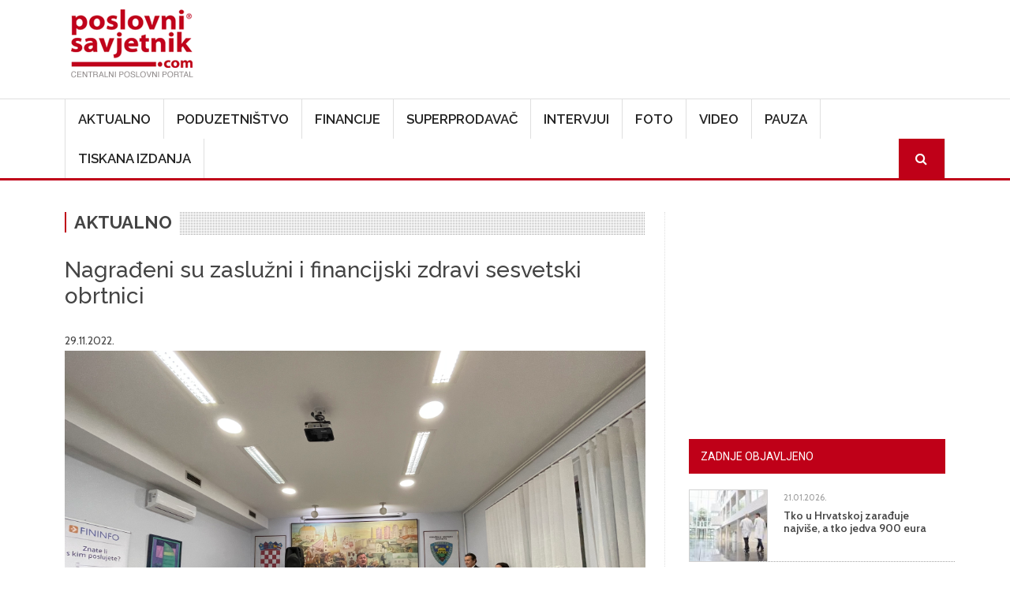

--- FILE ---
content_type: text/html; charset=UTF-8
request_url: https://www.poslovni-savjetnik.com/aktualno/nagradeni-su-zasluzni-i-financijski-zdravi-sesvetski-obrtnici
body_size: 69216
content:
<!DOCTYPE html>
<html  lang="hr" dir="ltr">
  <head>
    <meta charset="utf-8" />
<meta name="Generator" content="Drupal 10 (https://www.drupal.org)" />
<meta name="MobileOptimized" content="width" />
<meta name="HandheldFriendly" content="true" />
<meta name="viewport" content="width=device-width, initial-scale=1, shrink-to-fit=no" />
<meta http-equiv="x-ua-compatible" content="ie=edge" />
<link rel="icon" href="/themes/custom/symnews/favicon.ico" type="image/vnd.microsoft.icon" />
<link rel="canonical" href="https://www.poslovni-savjetnik.com/aktualno/nagradeni-su-zasluzni-i-financijski-zdravi-sesvetski-obrtnici" />
<link rel="shortlink" href="https://www.poslovni-savjetnik.com/node/48436" />
<script>window.a2a_config=window.a2a_config||{};a2a_config.callbacks=[];a2a_config.overlays=[];a2a_config.templates={};</script>

    <title>Nagrađeni su zaslužni i financijski zdravi sesvetski obrtnici | Poslovni savjetnik</title>
	
	<!-- Fontawesome -->
	<link href="https://maxcdn.bootstrapcdn.com/font-awesome/4.2.0/css/font-awesome.min.css" rel="stylesheet" type="text/css">
	
    <link rel="stylesheet" media="all" href="/sites/default/files/css/css_on0RURkMSjvQ61hvbozdB47abVXQNe_289XFx8A_Rbc.css?delta=0&amp;language=hr&amp;theme=symnews&amp;include=eJyNjl0OwjAMgy_UtUea0jZMFU0yJSmw2_OjIdB44SVyPluyoVYX4C3BLuJJhT1kETdXWOcMqk3SB5TKv_bSJUOfzLfeeAlFFFMRWoWR3eIxP02EPOYifRDbv3GCxgFv_qg4p6pjhR73N9hGjFc7DnljxfrFzJFSBsNwaU_3dSNJHR3veyRscg" />
<link rel="stylesheet" media="all" href="/sites/default/files/css/css_Phcr74HSzM9ZvcZOaPbvjgdozpHIF6uTfOdAOQa6RwA.css?delta=1&amp;language=hr&amp;theme=symnews&amp;include=eJyNjl0OwjAMgy_UtUea0jZMFU0yJSmw2_OjIdB44SVyPluyoVYX4C3BLuJJhT1kETdXWOcMqk3SB5TKv_bSJUOfzLfeeAlFFFMRWoWR3eIxP02EPOYifRDbv3GCxgFv_qg4p6pjhR73N9hGjFc7DnljxfrFzJFSBsNwaU_3dSNJHR3veyRscg" />
<link rel="stylesheet" media="all" href="//cdn.jsdelivr.net/npm/bootstrap@5.2.0/dist/css/bootstrap.min.css" />
<link rel="stylesheet" media="all" href="/sites/default/files/css/css_wavDYFePtpks5tZUT9-BUCPBhRJm_agVW_SUYOPtyAU.css?delta=3&amp;language=hr&amp;theme=symnews&amp;include=eJyNjl0OwjAMgy_UtUea0jZMFU0yJSmw2_OjIdB44SVyPluyoVYX4C3BLuJJhT1kETdXWOcMqk3SB5TKv_bSJUOfzLfeeAlFFFMRWoWR3eIxP02EPOYifRDbv3GCxgFv_qg4p6pjhR73N9hGjFc7DnljxfrFzJFSBsNwaU_3dSNJHR3veyRscg" />
<link rel="stylesheet" media="print" href="/sites/default/files/css/css_MA-sKkwD1kr1lGpNyQ8vtaECnJMVAQCCje5i3Dwt0yw.css?delta=4&amp;language=hr&amp;theme=symnews&amp;include=eJyNjl0OwjAMgy_UtUea0jZMFU0yJSmw2_OjIdB44SVyPluyoVYX4C3BLuJJhT1kETdXWOcMqk3SB5TKv_bSJUOfzLfeeAlFFFMRWoWR3eIxP02EPOYifRDbv3GCxgFv_qg4p6pjhR73N9hGjFc7DnljxfrFzJFSBsNwaU_3dSNJHR3veyRscg" />
<link rel="stylesheet" media="all" href="/sites/default/files/css/css_ijX2OXK07rivQ8lNoDelo1BndLCHfOs-_pWgaR5Ls38.css?delta=5&amp;language=hr&amp;theme=symnews&amp;include=eJyNjl0OwjAMgy_UtUea0jZMFU0yJSmw2_OjIdB44SVyPluyoVYX4C3BLuJJhT1kETdXWOcMqk3SB5TKv_bSJUOfzLfeeAlFFFMRWoWR3eIxP02EPOYifRDbv3GCxgFv_qg4p6pjhR73N9hGjFc7DnljxfrFzJFSBsNwaU_3dSNJHR3veyRscg" />

    

      
    <!-- Google Tag Manager -->
  <script>(function(w,d,s,l,i){w[l]=w[l]||[];w[l].push({'gtm.start':
  new Date().getTime(),event:'gtm.js'});var f=d.getElementsByTagName(s)[0],
  j=d.createElement(s),dl=l!='dataLayer'?'&l='+l:'';j.async=true;j.src=
  'https://www.googletagmanager.com/gtm.js?id='+i+dl;f.parentNode.insertBefore(j,f);
  })(window,document,'script','dataLayer','GTM-MZ3QH98W');</script>
  <!-- End Google Tag Manager -->
  </head>
  <body class="layout-one-sidebar layout-sidebar-second page-node-48436 path-not-frontpage path-node page-node-type-article">
  <!-- Google Tag Manager (noscript) -->
  <noscript><iframe src="https://www.googletagmanager.com/ns.html?id=GTM-MZ3QH98W"
  height="0" width="0" style="display:none;visibility:hidden"></iframe></noscript>
  <!-- End Google Tag Manager (noscript) -->
    <a href="#main-content" class="visually-hidden focusable skip-link">
      Skoči na glavni sadržaj
    </a>
    
      <div class="dialog-off-canvas-main-canvas" data-off-canvas-main-canvas>
    

<div id="navbar-wrapper" class="navbar-wrapper navbar-expand-xl flex-lg-column">
    <div id="branding-wrapper" class="branding-wrapper">
    <div class="container">
      <div class="row">
        <div class="navbar-header col-12 d-flex justify-content-between">
            <section class="region region-branding">
    <div class="site-branding">
      <a class="logo navbar-btn pull-left" href="/index.php/" title="Početna" rel="home">
      <img src="/themes/custom/symnews/logo.png" alt="Početna" />
    </a>
      </div>
<section id="block-customblockadvtop" class="block-adv-top d-none d-sm-block block-content-basic block block-block-content block-block-content1c3645c0-2df1-4797-965e-ae49e3ad4f61 clearfix">
<div class="block-inner">
  
    

      
            <div class="clearfix text-formatted field field--name-body field--type-text-with-summary field--label-hidden field__item"><!-- Revive Adserver iFrame Tag - Generated with Revive Adserver v5.5.2 --><p><iframe id="a07e7786" name="a07e7786" src="https://banneri.paf.host25.com/www/delivery/afr.php?zoneid=1&amp;cb=INSERT_RANDOM_NUMBER_HERE" frameborder="0" scrolling="no" width="728" height="90" allow="autoplay">&lt;a href='https://banneri.paf.host25.com/www/delivery/ck.php?n=ad281726&amp;amp;cb=INSERT_RANDOM_NUMBER_HERE' target='_blank'&gt;&lt;img src='https://banneri.paf.host25.com/www/delivery/avw.php?zoneid=1&amp;amp;cb=INSERT_RANDOM_NUMBER_HERE&amp;amp;n=ad281726' border='0' alt='' /&gt;&lt;/a&gt;</iframe></p></div>
      
  </div>
</section>


  </section>

                    <button class="navbar-toggler" type="button" data-bs-toggle="collapse" data-bs-target="#navbarSupportedContent" aria-controls="navbarSupportedContent" aria-expanded="false" aria-label="Toggle navigation">
            <span class="navbar-toggler-icon"><i class="fa fa-bars" aria-hidden="true"></i></span>
          </button>
        </div>      
      </div>
    </div>
  </div>
  
            <div id="navbar-collapse-wrapper" class="navbar-collapse-wrapper">
      <div class="container">            
        <div class="row">
          <nav class="navbar navbar-expand-lg">
            <div id="navbarSupportedContent" class="navbar-collapse collapse col-12">
                <section class="region region-navigation-collapsible">
    <nav role="navigation" aria-labelledby="block-symnews-main-menu-menu" id="block-symnews-main-menu" class="block block-menu navigation menu--main">
            
  <h2 class="visually-hidden" id="block-symnews-main-menu-menu">Main navigation</h2>
  

        
              <ul class="clearfix nav navbar-nav" data-component-id="bootstrap_barrio:menu_main">
                    <li class="nav-item">
                          <a href="/index.php/aktualno" class="nav-link nav-link--indexphp-aktualno" data-drupal-link-system-path="taxonomy/term/27">Aktualno</a>
              </li>
                <li class="nav-item">
                          <a href="/index.php/poduzetnistvo" class="nav-link nav-link--indexphp-poduzetnistvo" data-drupal-link-system-path="taxonomy/term/28">Poduzetništvo</a>
              </li>
                <li class="nav-item">
                          <a href="/index.php/financije" class="nav-link nav-link--indexphp-financije" data-drupal-link-system-path="taxonomy/term/81">Financije</a>
              </li>
                <li class="nav-item">
                          <a href="/index.php/superprodavac" class="nav-link nav-link--indexphp-superprodavac" data-drupal-link-system-path="taxonomy/term/82">Superprodavač</a>
              </li>
                <li class="nav-item">
                          <a href="/index.php/intervjui" class="nav-link nav-link--indexphp-intervjui" data-drupal-link-system-path="taxonomy/term/83">Intervjui</a>
              </li>
                <li class="nav-item">
                          <a href="/index.php/fotogalerija" class="nav-link nav-link--indexphp-fotogalerija" data-drupal-link-system-path="node/48781">Foto</a>
              </li>
                <li class="nav-item">
                          <a href="/index.php/video" class="nav-link nav-link--indexphp-video" data-drupal-link-system-path="taxonomy/term/256">Video</a>
              </li>
                <li class="nav-item">
                          <a href="/index.php/pauza" class="nav-link nav-link--indexphp-pauza" data-drupal-link-system-path="taxonomy/term/84">Pauza</a>
              </li>
                <li class="nav-item">
                          <a href="/index.php/tiskana-izdanja" class="nav-link nav-link--indexphp-tiskana-izdanja" data-drupal-link-system-path="node/44872">Tiskana izdanja</a>
              </li>
                <li class="nav-item">
                          <a href="/index.php/ps-pretraga" class="menu-path-search d-none d-sm-block nav-link menu-path-search d-none d-sm-block nav-link--indexphp-ps-pretraga" data-drupal-link-system-path="ps-pretraga">Search</a>
              </li>
        </ul>
  



  </nav>

  </section>

            </div>
          </nav>
        </div>
      </div>
    </div>
      </div>


  <div role="main" id="main-container" class="main-container container js-quickedit-main-content">
	
	<div class="row">
            
                  <section class="main-content col col-md-8" id="content" role="main">

                
                

		
                
                
                          <a id="main-content"></a>
            <section class="region region-content">
    <div data-drupal-messages-fallback class="hidden"></div><section id="block-symnews-content" class="block block-system block-system-main-block clearfix">
<div class="block-inner">
  
    

      <article class="node node--type-article article is-promoted full clearfix">

<div class="article-detail-category">
  
            <div class="field field--name-field-category field--type-entity-reference field--label-hidden field__item"><a href="/aktualno" hreflang="hr">Aktualno</a></div>
      
</div>
  
    <h1>
      <span class="field field--name-title field--type-string field--label-hidden">Nagrađeni su zaslužni i financijski zdravi sesvetski obrtnici</span>

    </h1>
  

  <span class="field field--name-created field--type-created field--label-hidden"><time datetime="2022-11-29T19:57:02+01:00" title="utorak, studenog 29, 2022 - 19:57" class="datetime">29.11.2022.</time>
</span>


    <div class="content">
          
            <div class="field field--name-field-image field--type-image field--label-hidden field--item">  <img loading="lazy" src="/sites/default/files/clanak-slike/neblokirani.jpg" width="4032" height="3024" />

</div>
      
        
            <div class="clearfix text-formatted field field--name-body field--type-text-with-summary field--label-hidden field__item"><div>
<p>Obrtnici, koji čine samu jezgru hrvatskog poduzetništva, često se susreću s marginaliziranjem i s nedovoljnim afirmiranjem svoga rada i uspjeha. Nailaze na probleme u svakodnevnom poslovanju i pristupu potrebnim im uslugama i servisima, u traženju uvjeta jednakih drugim gospodarskim sudionicima, jednakih prilika i u konačnici jednakih izgleda za uspjeh.</p>
<p>Danas je u Hrvatskoj aktivno više od 100.000 obrtnika koji čine zdravu osnovu hrvatskog gospodarstva. Veliki broj njih radi dugi niz godina, posluje uspješno, pouzdani su partneri i u svom se radu vode visokim standardima.</p>
<p>U javnom prostoru se puno priča o blokiranima i problematičnima, a dio ekonomije koji financira takve i druge neproduktivne dijelove gospodarstva, a financijski je zdrav, nepravedno je zapostavljen.</p>
<p>Zato je potrebno zdrave obrte istaknuti, nagraditi i snažno pozicionirati visoko iznad radara ostalih gospodarskih subjekata i šire javnosti što neupitno zaslužuju.</p>
<blockquote><p>Udruženje obrtnika Sesvete, u suradnji s Institutom za certificiranje (<a href="http://www.institutzacertificiranje.hr">www.institutzacertificiranje.hr</a>), 28.11.2022. godine u svojim prostorijama,&nbsp; Ninska 11C u Sesvetama, dodijelilo je priznanja, plakete i nagrade za dugogodišnji rad u obrtu te je uručilo jedinstveni certifikat NEblokirani (<a href="http://www.neblokirani.hr">www.neblokirani.hr</a>) financijski zdravim obrtima.</p>
</blockquote>
<p>Tako je dodijeljeno 29 priznanja za 25 godina, 10 plaketa za 30 godina te 3 nagrade za 40 i 45 godina poslovanja u obrtu. Certifikat NEblokirani je uručen 25 obrta sa područja Sesveta.</p>
<p>Nositelji certifikata NEblokirani (<a href="http://www.neblokirani.hr">www.neblokirani.hr</a>) imaju više od 99,5% vjerojatnosti da neće ući u značajne probleme u plaćanju svojih obveza u razdoblju od godinu dana.</p>
<p>Certifikat NEblokirani (<a href="http://www.neblokirani.hr">www.neblokirani.hr</a>) jedinstven je u Republici Hrvatskoj i regiji. Kreiran je specifično za obrte i obiteljska poljoprivredna gospodarstva te je utemeljen na jedinstvenom i stručnom bihevioralnom modelu koji su razvili stručnjaci Instituta za certificiranje (<a href="http://www.institutzacertificiranje.hr">www.institutzacertificiranje.hr</a>).</p>
<p>Model vrlo kvalitetno razgraničava obrte i Obiteljska poljoprivredna gospodarstva s aspekta rizika neplaćanja, tako da je rizik ulaska u značajnije probleme s plaćanjem (default) subjekata kojima se dodjeljuje certifikat manji od 0,5%, što potvrđuje njihovu sigurnost, financijsko zdravlje i pouzdanost kao poslovnih partnera.</p>
<p>Sesvetski obrti kojima je dodijeljen certifikat NEblokirani su:</p>
<ul>
<li>AUTO-ELEKTRO SERVIS "LACKOVIĆ", vl. ŽELJKO LACKOVIĆ</li>
<li>EP-EUROPLIN, obrt za popravak i usluge, vl. Filip Mikuš</li>
<li>ALLURE, obrt za usluge vl. Martina Čerkez</li>
<li>FRIZERSKI SALON "LJILJANKA", vl. MARIJA JURČEVIĆ</li>
<li>FRIZERSKI SALON "MRVICA", vl. MILICA OVČARIĆ</li>
<li>FRIZERSKI SALON NIKOLINA, obrt za usluge vl. Nikolina Kušić</li>
<li>Frizerski salon za muškarce GRGA, obrt za usluge, vl. Martina Mihaljević</li>
<li>FRIZERSKI STUDIO LOKON, obrt za usluge, vl. Ingrid Facković</li>
<li>GAVRO, obrt za usluge, vl. Jozo Gavran</li>
<li>GRAĐEVINSKO-STAKLARSKI OBRT "MANDURIĆ", vl. IVAN MANDURIĆ</li>
<li>KNJIGOVODSTVO "SUNCE-S" vl. SANJA CIKOVIĆ</li>
<li>KOŠNICA, obrt za proizvodnju, preradu, trgovinu i usluge, vl. Viktorija Dolenec</li>
<li>FRIZERSKI SALON MARINA, obrt za usluge, vl. Marina Šimić</li>
<li>MEGALOOK, salon za njegu lica i tijela, vl. Nadica Gomiunik</li>
<li>"MET - PLAST" IZRADA METALNE I PLASTIČNE GALANTERIJE, vl. RENATO TENŠEK</li>
<li>MRM, obrt za čišćenje, usluge i trgovinu, vl. Renata Milanović</li>
<li>PERFEKT frizerski salon, obrt za usluge, vl. Karolina Vučković Šalamun</li>
<li>PROIZVODNJA I PRODAJA SVIJEĆA "LAMPAŠ", vl. ŽELJKO GOSTREC</li>
<li>PROIZVODNO-USLUŽNI OBRT "DU PLAST", vl. NIKOLA POKRAJČIĆ</li>
<li>AZ AGENT, obrt za zastupanje u osiguranju, vl. Marijana Mrkonjić</li>
<li>D &amp; G - MOBILE, obrt za trgovinu i usluge, vl. Draško Đurđević</li>
<li>DaniFun Salon, obrt za usluge i trgovinu, vl. Danijela Fundak</li>
<li>KOREKTIVA, obrt za usluge, vl. Jasmina Hudić</li>
<li>ČAROBNE RUKE, obrt za krojačke i poslovne usluge, vl. Danijela Mihelja Trbuha</li>
<li>AZ AGENT, obrt za zastupanje u osiguranju, vl. Danijel Mrkonjić</li>
</ul>
<p>Izjave nekih nositelja certifikata, predsjednika Udruženja obrtnika Sesvete i direktora Instituta za certificiranje.</p>
<blockquote><p><em>Jako mi je drago da sam dobila certifikat. Mislim da je velika stvar nakon 30 godina rada dobiti certifikat koji ipak daje nekakvu važnost u ova teška vremena. Puno mi znači. Meni je iskreno drago da sam dobila certifikat NEblokirani. Izvjesit ću ga u svom salonu.“</em></p>
</blockquote>
<p><strong>Marina Šimić, FRIZERSKI SALON MARINA, obrt za usluge, vl. Marina Šimić</strong></p>
<p>&nbsp;</p>
<blockquote><p><em>Drago mi je da sam nositeljica certifikata NEblokirani. </em><em>Sam certifikat je jako dobra stvar za one koji žele provjeriti s kim će poslovati u nekom budućem razdoblju, znači kako bi na neki način izvršili analizu solventnosti budućeg klijenta i poslovnog partnera</em><em>.“</em></p>
<p>&nbsp;</p>
</blockquote>
<p><strong>Jasminka Hudić, KOREKTIVA, obrt za usluge, vl. Jasmina Hudić</strong></p>
<blockquote><p><em>Bavimo se šivanjem iz donesenog materijala, presvlačenje gumbića, individualni i grupni tečajevi, poduka, savjetovanje. Radili smo festival svjetlosti u Zagrebu. Jako sam zadovoljna s certifikatom NEblokirani. Mislim da mi on samo još više može pomoći u proširenju svog posla u većoj odgovornosti i da ću barem zadržati nivo na koji sam podigla svoj posao.“</em></p>
</blockquote>
<p><strong>Danijela Mihelja Trbuha, ČAROBNE RUKE, obrt za krojačke i poslovne usluge, vl. Danijela Mihelja Trbuha</strong></p>
<p>&nbsp;</p>
<blockquote><p><em>Certifikat NEblokirani mi znači puno da naši dobavljači i kupci imaju predodžbu o našem obrtu kako poslujemo iako nas poznaju jer radimo već 30 godina.“</em></p>
</blockquote>
<p><strong>Željko Gostrec, PROIZVODNJA I PRODAJA SVIJEĆA "LAMPAŠ", vl. ŽELJKO GOSTREC</strong></p>
<p>&nbsp;</p>
<blockquote><p><em>Svaka dobra preporuka, a pogotovo certifikat koji je izdan temeljem izračuna o dosadašnjem poslovanju i procjeni budućeg poslovanja je iznimno dobra za svakog novog suradnika svakog obrta. Certifikat NEblokirani dokazuje poslovnu odgovornost i izvrsnost. Udruženje obrta Sesvete je nagradilo 25 obrtnika koji su bili izvrsni.“</em></p>
</blockquote>
<p><strong>Darko Židak, predsjednik Udruženja obrtnika Sesvete</strong></p>
<p>&nbsp;</p>
<blockquote><p><em>Duboko smo uvjereni da bi jedan od važnijih ciljeva ekonomske politike trebao biti razvoj poduzetničkog mentaliteta i poticaj obrtnika i obiteljskih poljoprivrednih gospodarstava koji su istinski poduzetnici, iznimno bitni za razvoj i opstanak gospodarstva. Zbog toga smo u suradnji s Udruženjem obrtnika Sesvete nagradili i istaknuli&nbsp; vrhunske obrte.“</em></p>
</blockquote>
<p><strong>Goran Šimić, direktor Instituta za certificiranje d.o.o.</strong></p>
<p>&nbsp;</p>
<p>Udruženje obrtnika Sesvete dodijelilo je priznanja za Sesvetski obrtnici kojima su dodijeljena za neprekidan i uspješan rad u obrtništvu.</p>
<p>Veliku staklenu nagradu „Vrijedne ruke“ za 45 godina neprekidnog uspješnog poslovanja te očuvanja obiteljske tradicije Udruženje obrtnika Sesvete dodjeljuje:</p>
<ul>
<li>obrtu „Dumovec – plast“, vl. Davor Marković za 45 godina neprekidnog uspješnog poslovanja te očuvanja obiteljske tradicije</li>
<li>obrtu Transporti Kralj, vl. Ivan Kralj</li>
</ul>
<p>&nbsp;</p>
<p>Staklenu nagradu „Vrijedne ruke“ za 40 godina neprekidnog uspješnog poslovanja te očuvanja obiteljske tradicije Udruženje obrtnika Sesvete dodjeljuje:</p>
<ul>
<li>Stjepanu Godecu</li>
</ul>
<p>&nbsp;</p>
<p>Srebrnu plaketu za 30 godina neprekidnog i uspješnog rada u obrtništvu Udruženje obrtnika Sesvete dodjeljuje:</p>
</div>
<div>
<ul>
<li>Stjepanu Horvatu</li>
<li>Nediljku Macanu</li>
<li>Marini Šimić</li>
<li>Zdenkici Štabarković</li>
<li>Darku Bolčeviću</li>
<li>Zvonimiru Balenoviću</li>
<li>Đurđici Kožić</li>
<li>Goranu Bevandi</li>
<li>obrtu za prijevoz Kos, vl. Renata Farkaš</li>
<li>Jasenki Ivić</li>
</ul>
</div>
<p>&nbsp;</p>
<div>
<p>Priznanje za 25 godina neprekidnog i uspješnog rada u obrtništvu Udruženje obrtnika Sesvete dodjeljuje:</p>
</div>
<div>
<ul>
<li>Dubravku Brniću</li>
<li>Mariju Beku</li>
<li>Anti Miliću</li>
<li>Jasminki Slijepčević</li>
<li>Slavku Combaju</li>
<li>Tomislavu Hermeščecu</li>
<li>Martini Milić</li>
<li>Tomislavu Dremelu</li>
<li>Ivici Pezelju</li>
<li>Nikolini Kušić</li>
<li>Jozi Gavranu</li>
<li>Draženu Jurčeviću</li>
<li>Anti Ravliću</li>
<li>Tomislavu Krpiću</li>
<li>Milanu Mišuri</li>
<li>Vladi Črgaru</li>
<li>Boži Antiću</li>
<li>Krešimiru Kosu</li>
<li>Anti Žuljeviću</li>
<li>Robertu Podvezancu</li>
<li>Josi Nimcu</li>
<li>obrtu „Vulkanizer - Tomi“, vl. Tomislav Tomić</li>
<li>obrtu „Termo-Sem“, vl. Kristian Semenov</li>
<li>obrtu „Lovrić“, vl. Vilim Lovrić</li>
</ul>
</div>
<p>&nbsp;</p>
<p>Financijski zdrave i pouzdane obrtnike treba istaknuti i potaknuti u poslovnim aktivnostima.</p>
<p>Pozivamo sva udruženja obrtnika na području Republike Hrvatske da svoje članove nagrade i dodijele im certifikat NEblokirani. Institut za certificiranje uvijek vam stoji na raspolaganju te se možete obratiti putem e-mail adrese <a href="mailto:info@institutzacertificiranje.hr">info@institutzacertificiranje.hr</a>.</p>
<p>Obrtnicima i nositeljima certifikata želimo uspjeh u poslovanju!</p>
<p><strong><em>PS/SMM</em></strong></p>
<p>&nbsp;</p>
<p>&nbsp;</p>
<p>&nbsp;</p>
</div>
      <div class="field field--name-field-tags field--type-entity-reference field--label-inline clearfix">
      <h3 class="field__label inline">Oznake</h3>
    <ul class='links field__items'>
          <li><a href="/tagovi/fininfo-0" hreflang="hr">Fininfo</a></li>
          <li><a href="/tagovi/poslovni-savjentnik" hreflang="hr"> poslovni savjentnik</a></li>
          <li><a href="/tagovi/business-media-group" hreflang="hr"> business media group</a></li>
          <li><a href="/tagovi/certifikat-neblokirani" hreflang="hr"> certifikat neblokirani</a></li>
          <li><a href="/tagovi/neblokirani" hreflang="hr"> neblokirani</a></li>
          <li><a href="/tagovi/neblokirani-sesvete" hreflang="hr"> neblokirani sesvete</a></li>
          <li><a href="/tagovi/goran-simic" hreflang="hr"> Goran Šimić</a></li>
      </ul>
</div>


<span class="a2a_kit a2a_kit_size_22 addtoany_list" data-a2a-url="https://www.poslovni-savjetnik.com/aktualno/nagradeni-su-zasluzni-i-financijski-zdravi-sesvetski-obrtnici" data-a2a-title="Nagrađeni su zaslužni i financijski zdravi sesvetski obrtnici"><a class="a2a_dd addtoany_share" href="https://www.addtoany.com/share#url=https%3A%2F%2Fwww.poslovni-savjetnik.com%2Faktualno%2Fnagradeni-su-zasluzni-i-financijski-zdravi-sesvetski-obrtnici&amp;title=Nagra%C4%91eni%20su%20zaslu%C5%BEni%20i%20financijski%20zdravi%20sesvetski%20obrtnici"></a><a class="a2a_button_facebook"></a><a class="a2a_button_twitter"></a><a class="a2a_button_linkedin"></a><a class="a2a_button_email"></a></span>

  </div>

</article>

  </div>
</section>

<section class="views-element-container block block-views block-views-blocksimilar-news-block-1 clearfix" id="block-views-block-similar-news-block-1">
<div class="block-inner">
  
      <h2 class="block-title"><span>Povezano</span></h2>
    

      <div><div class="row view view-similar-news view-id-similar_news view-display-id-block_1 js-view-dom-id-924819809cb42b6429feeea2583910b41ada41dcfeeb99909247b42fcba730af">
  
    
      
      <div class="view-content row">
          <div class="col-md-4 col-sm-6 views-row">
    <div class="views-field views-field-field-image"><div class="field-content">  <a href="/index.php/aktualno/tko-u-hrvatskoj-zaraduje-najvise-tko-jedva-900-eura"><img loading="lazy" src="/sites/default/files/styles/clanak/public/clanak-slike/H-2397596-1245.jpg?itok=C-l4h5kO" width="550" height="420" alt="" class="image-style-clanak" />

</a>
</div></div><div class="views-field views-field-created"><span class="field-content"><time datetime="2026-01-21T14:49:01+01:00" class="datetime">21, sij, 2026</time>
</span></div><div class="views-field views-field-title"><span class="field-content"><a href="/index.php/aktualno/tko-u-hrvatskoj-zaraduje-najvise-tko-jedva-900-eura" hreflang="hr">Tko u Hrvatskoj zarađuje najviše, a tko jedva 900 eura</a></span></div>
  </div>
    <div class="col-md-4 col-sm-6 views-row">
    <div class="views-field views-field-field-image"><div class="field-content">  <a href="/index.php/aktualno/hrvatska-i-bosna-i-hercegovina-potpisale-memorandum-o-suradnji-u-podrucju-digitalne"><img loading="lazy" src="/sites/default/files/styles/clanak/public/clanak-slike/Potpisivanje%20Memoranduma%2021-01-2026%20%283%29%20%28002%29.JPG?itok=I-ZOiqW-" width="550" height="420" alt="" class="image-style-clanak" />

</a>
</div></div><div class="views-field views-field-created"><span class="field-content"><time datetime="2026-01-21T13:05:12+01:00" class="datetime">21, sij, 2026</time>
</span></div><div class="views-field views-field-title"><span class="field-content"><a href="/index.php/aktualno/hrvatska-i-bosna-i-hercegovina-potpisale-memorandum-o-suradnji-u-podrucju-digitalne" hreflang="hr">Hrvatska i Bosna i Hercegovina potpisale Memorandum o suradnji u području digitalne transformacije</a></span></div>
  </div>
    <div class="col-md-4 col-sm-6 views-row">
    <div class="views-field views-field-field-image"><div class="field-content">  <a href="/index.php/aktualno/dr-sc-ana-marija-boljanovic-imenovana-ravnateljicom-hrvatskog-zavoda-za-norme"><img loading="lazy" src="/sites/default/files/styles/clanak/public/clanak-slike/AMB_photo.jpeg?itok=nks0kjRh" width="550" height="420" alt="" class="image-style-clanak" />

</a>
</div></div><div class="views-field views-field-created"><span class="field-content"><time datetime="2026-01-21T10:35:21+01:00" class="datetime">21, sij, 2026</time>
</span></div><div class="views-field views-field-title"><span class="field-content"><a href="/index.php/aktualno/dr-sc-ana-marija-boljanovic-imenovana-ravnateljicom-hrvatskog-zavoda-za-norme" hreflang="hr">Dr. sc. Ana Marija Boljanović imenovana ravnateljicom Hrvatskog zavoda za norme</a></span></div>
  </div>

    </div>
  
          </div>
</div>

  </div>
</section>

<section id="block-symnews-bmg" class="block-content-basic block block-block-content block-block-content6d3618c3-b453-4e8c-8e4f-f520600b2226 clearfix">
<div class="block-inner">
  
    

      
            <div class="clearfix text-formatted field field--name-body field--type-text-with-summary field--label-hidden field__item"><img data-entity-uuid="7c46ae2e-98aa-4560-a9d0-1d1d89dbb583" data-entity-type="file" src="/sites/default/files/inline-images/BMG---v2.jpg" width="969" height="1346" loading="lazy"></div>
      
  </div>
</section>


  </section>

              </section>

                              <aside id="sidebar-second" class="col-md-4" role="complementary">
              <section class="region region-sidebar-second">
    <section id="block-adblocksquaresidebarad" class="block-content-basic block block-block-content block-block-content88e9bd4c-1f79-4be0-9e08-bf67f2866d93 clearfix">
<div class="block-inner">
  
    

      
            <div class="clearfix text-formatted field field--name-body field--type-text-with-summary field--label-hidden field__item"><!-- Revive Adserver iFrame Tag - Generated with Revive Adserver v5.5.2 --><p class="text-align-center"><iframe id="a5ff9cfd" name="a5ff9cfd" src="https://banneri.paf.host25.com/www/delivery/afr.php?zoneid=2&amp;cb=INSERT_RANDOM_NUMBER_HERE" frameborder="0" scrolling="no" width="300" height="250" allow="autoplay">&lt;a href='https://banneri.paf.host25.com/www/delivery/ck.php?n=afba7254&amp;amp;cb=INSERT_RANDOM_NUMBER_HERE' target='_blank'&gt;&lt;img src='https://banneri.paf.host25.com/www/delivery/avw.php?zoneid=2&amp;amp;cb=INSERT_RANDOM_NUMBER_HERE&amp;amp;n=afba7254' border='0' alt='' /&gt;&lt;/a&gt;</iframe></p></div>
      
  </div>
</section>

<section class="views-element-container block block-views block-views-blockblock-article-popular-right-block-1 clearfix" id="block-symnews-views-block-block-article-popular-right-block-1">
<div class="block-inner">
  
      <h2 class="block-title"><span>Zadnje objavljeno</span></h2>
    

      <div><div class="block-article-popular-right view view-block-article-popular-right view-id-block_article_popular_right view-display-id-block_1 js-view-dom-id-ac451abe532fa2612381b9e97df7b40c476a4f09a8ea9dcab0527ddbe5a3c548">
  
    
      
      <div class="view-content row">
          <div class="views-row">
    <div class="views-field views-field-field-image"><div class="field-content">  <a href="/aktualno/tko-u-hrvatskoj-zaraduje-najvise-tko-jedva-900-eura"><img loading="lazy" src="/sites/default/files/styles/home_featured_thumb/public/clanak-slike/H-2397596-1245.jpg?itok=uci4-WG1" width="120" height="110" alt="" class="image-style-home-featured-thumb" />

</a>
</div></div><div class="views-field views-field-created"><span class="field-content"><time datetime="2026-01-21T14:49:01+01:00" class="datetime">21.01.2026.</time>
</span></div><div class="views-field views-field-title"><span class="field-content"><a href="/aktualno/tko-u-hrvatskoj-zaraduje-najvise-tko-jedva-900-eura" hreflang="hr">Tko u Hrvatskoj zarađuje najviše, a tko jedva 900 eura</a></span></div>
  </div>
    <div class="views-row">
    <div class="views-field views-field-field-image"><div class="field-content">  <a href="/financije/rezultati-poslovanja-poduzetnika-sa-sjedistem-u-velikoj-gorici-u-2024-godini"><img loading="lazy" src="/sites/default/files/styles/home_featured_thumb/public/clanak-slike/images_5.png?itok=UfCC4qkt" width="120" height="110" alt="" class="image-style-home-featured-thumb" />

</a>
</div></div><div class="views-field views-field-created"><span class="field-content"><time datetime="2026-01-21T13:29:33+01:00" class="datetime">21.01.2026.</time>
</span></div><div class="views-field views-field-title"><span class="field-content"><a href="/financije/rezultati-poslovanja-poduzetnika-sa-sjedistem-u-velikoj-gorici-u-2024-godini" hreflang="hr">Rezultati poslovanja poduzetnika sa sjedištem u Velikoj Gorici u 2024. godini</a></span></div>
  </div>
    <div class="views-row">
    <div class="views-field views-field-field-image"><div class="field-content">  <a href="/aktualno/hrvatska-i-bosna-i-hercegovina-potpisale-memorandum-o-suradnji-u-podrucju-digitalne"><img loading="lazy" src="/sites/default/files/styles/home_featured_thumb/public/clanak-slike/Potpisivanje%20Memoranduma%2021-01-2026%20%283%29%20%28002%29.JPG?itok=mq37sxuy" width="120" height="110" alt="" class="image-style-home-featured-thumb" />

</a>
</div></div><div class="views-field views-field-created"><span class="field-content"><time datetime="2026-01-21T13:05:12+01:00" class="datetime">21.01.2026.</time>
</span></div><div class="views-field views-field-title"><span class="field-content"><a href="/aktualno/hrvatska-i-bosna-i-hercegovina-potpisale-memorandum-o-suradnji-u-podrucju-digitalne" hreflang="hr">Hrvatska i Bosna i Hercegovina potpisale Memorandum o suradnji u području digitalne transformacije</a></span></div>
  </div>
    <div class="views-row">
    <div class="views-field views-field-field-image"><div class="field-content">  <a href="/intervjui/ivica-zanetti-problemi-u-provedbi-fiskalizacije-20-ugrozavaju-poslovanje-obrtnika"><img loading="lazy" src="/sites/default/files/styles/home_featured_thumb/public/clanak-slike/Ivica-Zanetti1-860x573.jpg?itok=UYfXtQcC" width="120" height="110" alt="" class="image-style-home-featured-thumb" />

</a>
</div></div><div class="views-field views-field-created"><span class="field-content"><time datetime="2026-01-21T10:44:46+01:00" class="datetime">21.01.2026.</time>
</span></div><div class="views-field views-field-title"><span class="field-content"><a href="/intervjui/ivica-zanetti-problemi-u-provedbi-fiskalizacije-20-ugrozavaju-poslovanje-obrtnika" hreflang="hr">Ivica Zanetti: Problemi u provedbi Fiskalizacije 2.0 ugrožavaju poslovanje obrtnika</a></span></div>
  </div>
    <div class="views-row">
    <div class="views-field views-field-field-image"><div class="field-content">  <a href="/aktualno/dr-sc-ana-marija-boljanovic-imenovana-ravnateljicom-hrvatskog-zavoda-za-norme"><img loading="lazy" src="/sites/default/files/styles/home_featured_thumb/public/clanak-slike/AMB_photo.jpeg?itok=UTXByx7p" width="120" height="110" alt="" class="image-style-home-featured-thumb" />

</a>
</div></div><div class="views-field views-field-created"><span class="field-content"><time datetime="2026-01-21T10:35:21+01:00" class="datetime">21.01.2026.</time>
</span></div><div class="views-field views-field-title"><span class="field-content"><a href="/aktualno/dr-sc-ana-marija-boljanovic-imenovana-ravnateljicom-hrvatskog-zavoda-za-norme" hreflang="hr">Dr. sc. Ana Marija Boljanović imenovana ravnateljicom Hrvatskog zavoda za norme</a></span></div>
  </div>

    </div>
  
          </div>
</div>

  </div>
</section>

<section class="views-element-container block block-views block-views-blocktiskano-sidebar-block-1 clearfix" id="block-symnews-views-block-tiskano-sidebar-block-1">
<div class="block-inner">
  
      <h2 class="block-title"><span>Računovodstvo i porezi u praksi</span></h2>
    

      <div><div class="view view-tiskano-sidebar view-id-tiskano_sidebar view-display-id-block_1 js-view-dom-id-f5ebc2b336db4d433b3c337d8e3feba596d5f32b21b228c3edd4934dd77aa95b">
  
    
      
      <div class="view-content row">
          <div class="views-row">
    <div class="views-field views-field-field-image"><div class="field-content">  <a href="/tiskano-izdanje/novi-broj-racunovodstvo-i-porezi-u-praksi-sijecanj-2026"><img loading="lazy" src="/sites/default/files/styles/tisak/public/tiskana-izadanja/Naslovnica%2001%202026.jpg?itok=vE1kMAZ8" width="450" height="625" alt="" class="image-style-tisak" />

</a>
</div></div><div class="views-field views-field-title"><h4 class="field-content"><a href="/tiskano-izdanje/novi-broj-racunovodstvo-i-porezi-u-praksi-sijecanj-2026" hreflang="hr">Novi broj Računovodstvo i porezi u praksi siječanj 2026.!</a></h4></div><div class="views-field views-field-field-narudzbenica"><div class="field-content"><a href="https://www.racunovodstvo-porezi.hr/pretplata-na-casopis-racunovodstvo-i-porezi-u-praksi">Narudžbenica</a></div></div>
  </div>

    </div>
  
          </div>
</div>

  </div>
</section>

<section class="views-element-container block block-views block-views-blocktiskano-sidebar-block-2 clearfix" id="block-symnews-views-block-tiskano-sidebar-block-2">
<div class="block-inner">
  
      <h2 class="block-title"><span>Udruga.hr</span></h2>
    

      <div><div class="view view-tiskano-sidebar view-id-tiskano_sidebar view-display-id-block_2 js-view-dom-id-6db3bc680e23b47e7c32ba6aa1954666b9f6c90261b128f2e1f259729b80fc06">
  
    
      
      <div class="view-content row">
          <div class="views-row">
    <div class="views-field views-field-field-image"><div class="field-content">  <a href="/tiskano-izdanje/novo-izdanje-casopisa-udrugahr-za-sijecanj-2026"><img loading="lazy" src="/sites/default/files/styles/tisak/public/tiskana-izadanja/naslovnica%20Udruga%20_97_600x800.jpg?itok=C3noQMas" width="450" height="625" alt="" class="image-style-tisak" />

</a>
</div></div><div class="views-field views-field-title"><h4 class="field-content"><a href="/tiskano-izdanje/novo-izdanje-casopisa-udrugahr-za-sijecanj-2026" hreflang="hr">Novo izdanje časopisa Udruga.hr za siječanj 2026.</a></h4></div><div class="views-field views-field-field-narudzbenica"><div class="field-content"><a href="https://udruga.hr/pretplata-na-casopis-udruga-hr/">Narudžbenica</a></div></div>
  </div>

    </div>
  
          </div>
</div>

  </div>
</section>

<section id="block-symnews-newsletter" class="block-content-basic block block-block-content block-block-contentad973082-fa43-4be6-bb2d-643b6525d24e clearfix">
<div class="block-inner">
  
      <h2 class="block-title"><span>Newsletter</span></h2>
    

      
            <div class="clearfix text-formatted field field--name-body field--type-text-with-summary field--label-hidden field__item"><p><iframe style="display:block;margin-left:auto;margin-right:auto;max-width:100%;" width="540" height="525" src="https://00be9a80.sibforms.com/serve/[base64]" frameborder="0" scrolling="auto" allowfullscreen></iframe></p></div>
      
  </div>
</section>

<section id="block-symnews-mydataknox" class="block-content-basic block block-block-content block-block-content53b97e57-066c-4d6d-ba84-60b3796706ba clearfix">
<div class="block-inner">
  
    

      
            <div class="clearfix text-formatted field field--name-body field--type-text-with-summary field--label-hidden field__item"><p><strong>Hosted by Mydataknox</strong><br><a href="https://mydataknox.hr/"><strong><img src="/sites/default/files/inline-images/mydataknox-100x160px.jpg" data-entity-uuid="7697c2a4-85a7-445d-8152-0600f298ecae" data-entity-type="file" width="100" height="160" loading="lazy"></strong></a></p></div>
      
  </div>
</section>


  </section>

          </aside>
                  </div>
  </div>

<div id="postscript-wrapper" class="postscript-wrapper">
  <div class="container">
    <div class="row">
	        	  <div class="col-sm-4">
	      <section class="region region-postscript-first">
    <section class="views-element-container block block-views block-views-blockblock-article-popular-footer-block-2 clearfix" id="block-views-block-block-article-popular-footer-block-2">
<div class="block-inner">
  
      <h2 class="block-title"><span>Aktualno</span></h2>
    

      <div><div class="block-article-popular-footer view view-block-article-popular-footer view-id-block_article_popular_footer view-display-id-block_2 js-view-dom-id-a6f51bcf578c8d8ccd663ff5e1951f4c899980c92350250fc1c9f8f6aee64e54">
  
    
      
      <div class="view-content row">
          <div class="views-row">
    <div class="views-field views-field-field-image"><div class="field-content">  <a href="/aktualno/tko-u-hrvatskoj-zaraduje-najvise-tko-jedva-900-eura"><img loading="lazy" src="/sites/default/files/styles/img_square_1col/public/clanak-slike/H-2397596-1245.jpg?itok=tvMJO5rE" width="100" height="100" alt="" class="image-style-img-square-1col" />

</a>
</div></div><div class="views-field views-field-created"><span class="field-content"><time datetime="2026-01-21T14:49:01+01:00" class="datetime">21.01.2026.</time>
</span></div><div class="views-field views-field-title"><span class="field-content"><a href="/aktualno/tko-u-hrvatskoj-zaraduje-najvise-tko-jedva-900-eura" hreflang="hr">Tko u Hrvatskoj zarađuje najviše, a tko jedva 900 eura</a></span></div>
  </div>
    <div class="views-row">
    <div class="views-field views-field-field-image"><div class="field-content">  <a href="/aktualno/hrvatska-i-bosna-i-hercegovina-potpisale-memorandum-o-suradnji-u-podrucju-digitalne"><img loading="lazy" src="/sites/default/files/styles/img_square_1col/public/clanak-slike/Potpisivanje%20Memoranduma%2021-01-2026%20%283%29%20%28002%29.JPG?itok=m76y0kc3" width="100" height="100" alt="" class="image-style-img-square-1col" />

</a>
</div></div><div class="views-field views-field-created"><span class="field-content"><time datetime="2026-01-21T13:05:12+01:00" class="datetime">21.01.2026.</time>
</span></div><div class="views-field views-field-title"><span class="field-content"><a href="/aktualno/hrvatska-i-bosna-i-hercegovina-potpisale-memorandum-o-suradnji-u-podrucju-digitalne" hreflang="hr">Hrvatska i Bosna i Hercegovina potpisale Memorandum o suradnji u području digitalne transformacije</a></span></div>
  </div>
    <div class="views-row">
    <div class="views-field views-field-field-image"><div class="field-content">  <a href="/aktualno/dr-sc-ana-marija-boljanovic-imenovana-ravnateljicom-hrvatskog-zavoda-za-norme"><img loading="lazy" src="/sites/default/files/styles/img_square_1col/public/clanak-slike/AMB_photo.jpeg?itok=7w5JPA1z" width="100" height="100" alt="" class="image-style-img-square-1col" />

</a>
</div></div><div class="views-field views-field-created"><span class="field-content"><time datetime="2026-01-21T10:35:21+01:00" class="datetime">21.01.2026.</time>
</span></div><div class="views-field views-field-title"><span class="field-content"><a href="/aktualno/dr-sc-ana-marija-boljanovic-imenovana-ravnateljicom-hrvatskog-zavoda-za-norme" hreflang="hr">Dr. sc. Ana Marija Boljanović imenovana ravnateljicom Hrvatskog zavoda za norme</a></span></div>
  </div>
    <div class="views-row">
    <div class="views-field views-field-field-image"><div class="field-content">  <a href="/aktualno/orqa-i-barzan-holdings-potpisali-sporazum-o-suradnji-za-lokaliziranu-proizvodnju-dronova-u"><img loading="lazy" src="/sites/default/files/styles/img_square_1col/public/clanak-slike/orqa_barzanholdings_mou.jpg?itok=piXwh7_d" width="100" height="100" alt="" class="image-style-img-square-1col" />

</a>
</div></div><div class="views-field views-field-created"><span class="field-content"><time datetime="2026-01-20T13:40:47+01:00" class="datetime">20.01.2026.</time>
</span></div><div class="views-field views-field-title"><span class="field-content"><a href="/aktualno/orqa-i-barzan-holdings-potpisali-sporazum-o-suradnji-za-lokaliziranu-proizvodnju-dronova-u" hreflang="hr">Orqa i Barzan Holdings potpisali Sporazum o suradnji za lokaliziranu proizvodnju dronova u Kataru</a></span></div>
  </div>

    </div>
  
          </div>
</div>

  </div>
</section>


  </section>

	  </div>
	        	  
	        	  <div class="col-sm-4">
	      <section class="region region-postscript-second">
    <section class="views-element-container block block-views block-views-blockblock-article-popular-footer-block-3 clearfix" id="block-symnews-views-block-block-article-popular-footer-block-3">
<div class="block-inner">
  
      <h2 class="block-title"><span>Poduzetništvo</span></h2>
    

      <div><div class="block-article-popular-footer view view-block-article-popular-footer view-id-block_article_popular_footer view-display-id-block_3 js-view-dom-id-65c015e0d88e1682eddc091eb9fe05b63d7c703aae4d1b61381e82c582b0692a">
  
    
      
      <div class="view-content row">
          <div class="views-row">
    <div class="views-field views-field-field-image"><div class="field-content">  <a href="/poduzetnistvo/graia-i-atos-sklopili-stratesko-partnerstvo-za-razvoj-empaticnih-ai-rjesenja-u"><img loading="lazy" src="/sites/default/files/styles/img_square_1col/public/clanak-slike/Uprava%20GRAIE.jpg?itok=JBDNTeX8" width="100" height="100" alt="" class="image-style-img-square-1col" />

</a>
</div></div><div class="views-field views-field-created"><span class="field-content"><time datetime="2026-01-20T11:53:45+01:00" class="datetime">20.01.2026.</time>
</span></div><div class="views-field views-field-title"><span class="field-content"><a href="/poduzetnistvo/graia-i-atos-sklopili-stratesko-partnerstvo-za-razvoj-empaticnih-ai-rjesenja-u" hreflang="hr">GRAIA i Atos sklopili strateško partnerstvo za razvoj empatičnih AI rješenja u velikim organizacijama</a></span></div>
  </div>
    <div class="views-row">
    <div class="views-field views-field-field-image"><div class="field-content">  <a href="/poduzetnistvo/mol-je-potpisao-sporazum-o-glavnim-odredbama-za-stjecanje-vecinskog-vlasnistva-nad"><img loading="lazy" src="/sites/default/files/styles/img_square_1col/public/clanak-slike/handshake-3100563_1280.jpg?itok=6yQnMzsy" width="100" height="100" alt="" class="image-style-img-square-1col" />

</a>
</div></div><div class="views-field views-field-created"><span class="field-content"><time datetime="2026-01-20T09:36:00+01:00" class="datetime">20.01.2026.</time>
</span></div><div class="views-field views-field-title"><span class="field-content"><a href="/poduzetnistvo/mol-je-potpisao-sporazum-o-glavnim-odredbama-za-stjecanje-vecinskog-vlasnistva-nad" hreflang="hr">MOL je potpisao Sporazum o glavnim odredbama za stjecanje većinskog vlasništva nad srpskim NIS-om</a></span></div>
  </div>
    <div class="views-row">
    <div class="views-field views-field-field-image"><div class="field-content">  <a href="/poduzetnistvo/najveci-sajam-obrtnickih-i-strukovnih-zanimanja-u-regiji-do-sada-je-posjetilo-vise-od"><img loading="lazy" src="/sites/default/files/styles/img_square_1col/public/clanak-slike/DSC_0017%20%28002%29.JPG?itok=Izj6OMVe" width="100" height="100" alt="" class="image-style-img-square-1col" />

</a>
</div></div><div class="views-field views-field-created"><span class="field-content"><time datetime="2026-01-19T16:00:53+01:00" class="datetime">19.01.2026.</time>
</span></div><div class="views-field views-field-title"><span class="field-content"><a href="/poduzetnistvo/najveci-sajam-obrtnickih-i-strukovnih-zanimanja-u-regiji-do-sada-je-posjetilo-vise-od" hreflang="hr">Najveći sajam obrtničkih i strukovnih zanimanja u regiji do sada je posjetilo više od 35 000 djece </a></span></div>
  </div>
    <div class="views-row">
    <div class="views-field views-field-field-image"><div class="field-content">  <a href="/poduzetnistvo/otvaranjem-ureda-u-osijeku-infomare-najavljuje-ambiciju-za-daljnji-rast-poslovanja"><img loading="lazy" src="/sites/default/files/styles/img_square_1col/public/clanak-slike/OSijek_c.jpg?itok=AcHsM8RW" width="100" height="100" alt="" class="image-style-img-square-1col" />

</a>
</div></div><div class="views-field views-field-created"><span class="field-content"><time datetime="2026-01-19T12:14:56+01:00" class="datetime">19.01.2026.</time>
</span></div><div class="views-field views-field-title"><span class="field-content"><a href="/poduzetnistvo/otvaranjem-ureda-u-osijeku-infomare-najavljuje-ambiciju-za-daljnji-rast-poslovanja" hreflang="hr">Otvaranjem ureda u Osijeku, Infomare najavljuje ambiciju za daljnji rast poslovanja</a></span></div>
  </div>

    </div>
  
          </div>
</div>

  </div>
</section>


  </section>

	  </div>
	        	  
	        	  <div class="col-sm-4">
	      <section class="region region-postscript-third">
    <section class="views-element-container block block-views block-views-blockblock-article-popular-footer-block-4 clearfix" id="block-symnews-views-block-block-article-popular-footer-block-4">
<div class="block-inner">
  
      <h2 class="block-title"><span>Financije</span></h2>
    

      <div><div class="block-article-popular-footer view view-block-article-popular-footer view-id-block_article_popular_footer view-display-id-block_4 js-view-dom-id-8e93be916c4294020fedc2af1a71564fddb7ef9cd153c7968c849b71050ea721">
  
    
      
      <div class="view-content row">
          <div class="views-row">
    <div class="views-field views-field-field-image"><div class="field-content">  <a href="/financije/rezultati-poslovanja-poduzetnika-sa-sjedistem-u-velikoj-gorici-u-2024-godini"><img loading="lazy" src="/sites/default/files/styles/img_square_1col/public/clanak-slike/images_5.png?itok=imqgWxqT" width="100" height="100" alt="" class="image-style-img-square-1col" />

</a>
</div></div><div class="views-field views-field-created"><span class="field-content"><time datetime="2026-01-21T13:29:33+01:00" class="datetime">21.01.2026.</time>
</span></div><div class="views-field views-field-title"><span class="field-content"><a href="/financije/rezultati-poslovanja-poduzetnika-sa-sjedistem-u-velikoj-gorici-u-2024-godini" hreflang="hr">Rezultati poslovanja poduzetnika sa sjedištem u Velikoj Gorici u 2024. godini</a></span></div>
  </div>
    <div class="views-row">
    <div class="views-field views-field-field-image"><div class="field-content">  <a href="/financije/united-group-bv-uspjesno-dovrsila-refinanciranje-obveznica-u-iznosu-od-15-milijardi-eura"><img loading="lazy" src="/sites/default/files/styles/img_square_1col/public/clanak-slike/UG%20refinanciranje.jpg?itok=_LeSQGnu" width="100" height="100" alt="" class="image-style-img-square-1col" />

</a>
</div></div><div class="views-field views-field-created"><span class="field-content"><time datetime="2026-01-20T11:29:54+01:00" class="datetime">20.01.2026.</time>
</span></div><div class="views-field views-field-title"><span class="field-content"><a href="/financije/united-group-bv-uspjesno-dovrsila-refinanciranje-obveznica-u-iznosu-od-15-milijardi-eura" hreflang="hr">United Group B.V. uspješno dovršila refinanciranje obveznica u iznosu od 1,5 milijardi eura, uz produljenje dospijeća i smanjenje troška duga</a></span></div>
  </div>
    <div class="views-row">
    <div class="views-field views-field-field-image"><div class="field-content">  <a href="/financije/financijska-imovina-hrvatskih-kucanstava-narasla-na-118-milijarda-eura-financijska"><img loading="lazy" src="/sites/default/files/styles/img_square_1col/public/clanak-slike/24480725073_fc429e229b_h.jpg?itok=A_M4dbDr" width="100" height="100" alt="" class="image-style-img-square-1col" />

</a>
</div></div><div class="views-field views-field-created"><span class="field-content"><time datetime="2026-01-20T08:54:33+01:00" class="datetime">20.01.2026.</time>
</span></div><div class="views-field views-field-title"><span class="field-content"><a href="/financije/financijska-imovina-hrvatskih-kucanstava-narasla-na-118-milijarda-eura-financijska" hreflang="hr">Financijska imovina hrvatskih kućanstava narasla na 118 milijarda eura, a financijska imovina nefinancijskih poduzeća dosegnula je 148 milijarda eura</a></span></div>
  </div>
    <div class="views-row">
    <div class="views-field views-field-field-image"><div class="field-content">  <a href="/financije/vujcicev-izbor-sokirao-europske-diplomate-je-ludilo"><img loading="lazy" src="/sites/default/files/styles/img_square_1col/public/clanak-slike/2667846.jpeg?itok=4fTW9QB5" width="100" height="100" alt="" class="image-style-img-square-1col" />

</a>
</div></div><div class="views-field views-field-created"><span class="field-content"><time datetime="2026-01-20T08:18:27+01:00" class="datetime">20.01.2026.</time>
</span></div><div class="views-field views-field-title"><span class="field-content"><a href="/financije/vujcicev-izbor-sokirao-europske-diplomate-je-ludilo" hreflang="hr">Vujčićev izbor šokirao europske diplomate: To je ludilo!</a></span></div>
  </div>

    </div>
  
          </div>
</div>

  </div>
</section>


  </section>

	  </div>
	        	</div>
  </div>
</div>

<div id="postscript-wrapper" class="postscript-wrapper">
  <div class="container">
    <div class="row">
              <div class="col-sm-4">
        <section class="row region region-postscript-first-f">
    <section class="views-element-container block block-views block-views-blockblock-article-popular-footer-block-1 clearfix" id="block-symnews-views-block-block-article-popular-footer-block-1">
<div class="block-inner">
  
      <h2 class="block-title"><span>Superprodavač</span></h2>
    

      <div><div class="block-article-popular-footer view view-block-article-popular-footer view-id-block_article_popular_footer view-display-id-block_1 js-view-dom-id-c30e78f2db3eb204237dda51c56152655944e16a612b355f41ec444995c6bca5">
  
    
      
      <div class="view-content row">
          <div class="views-row">
    <div class="views-field views-field-field-image"><div class="field-content">  <a href="/superprodavac/izmedu-videa-umjetne-inteligencije-i-autenticnosti"><img loading="lazy" src="/sites/default/files/styles/img_square_1col/public/clanak-slike/532719.jpg?itok=dU89pJsO" width="100" height="100" alt="" class="image-style-img-square-1col" />

</a>
</div></div><div class="views-field views-field-created"><span class="field-content"><time datetime="2025-12-29T12:44:33+01:00" class="datetime">29.12.2025.</time>
</span></div><div class="views-field views-field-title"><span class="field-content"><a href="/superprodavac/izmedu-videa-umjetne-inteligencije-i-autenticnosti" hreflang="hr">Između videa, umjetne inteligencije i autentičnosti</a></span></div>
  </div>
    <div class="views-row">
    <div class="views-field views-field-field-image"><div class="field-content">  <a href="/superprodavac/blagdanski-budzeti-pod-kontrolom-za-poklone-trosimo-isto-kao-i-lani"><img loading="lazy" src="/sites/default/files/styles/img_square_1col/public/clanak-slike/Blagdanska_ko%C5%A1arica_2025_12_148_Anketa_Priop%C4%87enje.jpg?itok=Cch21qXj" width="100" height="100" alt="" class="image-style-img-square-1col" />

</a>
</div></div><div class="views-field views-field-created"><span class="field-content"><time datetime="2025-12-19T13:50:43+01:00" class="datetime">19.12.2025.</time>
</span></div><div class="views-field views-field-title"><span class="field-content"><a href="/superprodavac/blagdanski-budzeti-pod-kontrolom-za-poklone-trosimo-isto-kao-i-lani" hreflang="hr">Blagdanski budžeti pod kontrolom: Za poklone trošimo isto kao i lani</a></span></div>
  </div>
    <div class="views-row">
    <div class="views-field views-field-field-image"><div class="field-content">  <a href="/superprodavac/dodijeljene-godisnje-prodajne-nagrade-b2b-superprodavac-2025-godine-metro-hrvatska-i"><img loading="lazy" src="/sites/default/files/styles/img_square_1col/public/clanak-slike/570125515_24692784007058540_8586979798012950395_n_0_0.jpg?itok=Nq6py-I5" width="100" height="100" alt="" class="image-style-img-square-1col" />

</a>
</div></div><div class="views-field views-field-created"><span class="field-content"><time datetime="2025-10-28T09:23:40+01:00" class="datetime">28.10.2025.</time>
</span></div><div class="views-field views-field-title"><span class="field-content"><a href="/superprodavac/dodijeljene-godisnje-prodajne-nagrade-b2b-superprodavac-2025-godine-metro-hrvatska-i" hreflang="hr">Dodijeljene godišnje prodajne nagrade B2B Superprodavač 2025. godine: METRO Hrvatska i Primacošped imaju najbolje B2B prodavače-SuperprOdavače</a></span></div>
  </div>
    <div class="views-row">
    <div class="views-field views-field-field-image"><div class="field-content">  <a href="/superprodavac/branko-pavlovic-buducnost-se-dogada-sada-z-generacija-je-tu-na-vratima"><img loading="lazy" src="/sites/default/files/styles/img_square_1col/public/clanak-slike/merry-christmas-4697055_1280.jpg?itok=dnhOKyCk" width="100" height="100" alt="" class="image-style-img-square-1col" />

</a>
</div></div><div class="views-field views-field-created"><span class="field-content"><time datetime="2025-08-01T11:31:36+02:00" class="datetime">01.08.2025.</time>
</span></div><div class="views-field views-field-title"><span class="field-content"><a href="/superprodavac/branko-pavlovic-buducnost-se-dogada-sada-z-generacija-je-tu-na-vratima" hreflang="hr">Branko Pavlović: Budućnost se događa sada, Z-generacija je tu – na vratima</a></span></div>
  </div>

    </div>
  
          </div>
</div>

  </div>
</section>


  </section>

    </div>
              
              <div class="col-sm-4">
        <section class="row region region-postscript-second-s">
    <section class="views-element-container block block-views block-views-blockblock-article-popular-footer-block-5 clearfix" id="block-symnews-views-block-block-article-popular-footer-block-5">
<div class="block-inner">
  
      <h2 class="block-title"><span>Intervjui</span></h2>
    

      <div><div class="block-article-popular-footer view view-block-article-popular-footer view-id-block_article_popular_footer view-display-id-block_5 js-view-dom-id-5a1b5694a135bf8a898e3b73c7559d4e55f3564b19823b2cfe7f2364b1d503a1">
  
    
      
      <div class="view-content row">
          <div class="views-row">
    <div class="views-field views-field-field-image"><div class="field-content">  <a href="/intervjui/ivica-zanetti-problemi-u-provedbi-fiskalizacije-20-ugrozavaju-poslovanje-obrtnika"><img loading="lazy" src="/sites/default/files/styles/img_square_1col/public/clanak-slike/Ivica-Zanetti1-860x573.jpg?itok=WiRfelMv" width="100" height="100" alt="" class="image-style-img-square-1col" />

</a>
</div></div><div class="views-field views-field-created"><span class="field-content"><time datetime="2026-01-21T10:44:46+01:00" class="datetime">21.01.2026.</time>
</span></div><div class="views-field views-field-title"><span class="field-content"><a href="/intervjui/ivica-zanetti-problemi-u-provedbi-fiskalizacije-20-ugrozavaju-poslovanje-obrtnika" hreflang="hr">Ivica Zanetti: Problemi u provedbi Fiskalizacije 2.0 ugrožavaju poslovanje obrtnika</a></span></div>
  </div>
    <div class="views-row">
    <div class="views-field views-field-field-image"><div class="field-content">  <a href="/intervjui/matej-stoprd-podrska-volonterima-je-nedostatna-i-postoji-potreba-za-unaprjedenjem-sustava"><img loading="lazy" src="/sites/default/files/styles/img_square_1col/public/clanak-slike/matej%20stoprd.jpg?itok=ikb-Sxs-" width="100" height="100" alt="" class="image-style-img-square-1col" />

</a>
</div></div><div class="views-field views-field-created"><span class="field-content"><time datetime="2026-01-07T10:47:33+01:00" class="datetime">07.01.2026.</time>
</span></div><div class="views-field views-field-title"><span class="field-content"><a href="/intervjui/matej-stoprd-podrska-volonterima-je-nedostatna-i-postoji-potreba-za-unaprjedenjem-sustava" hreflang="hr">Matej Stoprd: Podrška volonterima je nedostatna i postoji potreba za unaprjeđenjem sustava podrške</a></span></div>
  </div>
    <div class="views-row">
    <div class="views-field views-field-field-image"><div class="field-content">  <a href="/intervjui/marija-pujo-tadic-medunarodni-institut-za-klimatske-aktivnosti-iica-klimatska-diplomacija"><img loading="lazy" src="/sites/default/files/styles/img_square_1col/public/clanak-slike/2025-11-03-20-21-15-337_0.jpg?itok=xlfLR3sz" width="100" height="100" alt="" class="image-style-img-square-1col" />

</a>
</div></div><div class="views-field views-field-created"><span class="field-content"><time datetime="2025-11-27T12:14:01+01:00" class="datetime">27.11.2025.</time>
</span></div><div class="views-field views-field-title"><span class="field-content"><a href="/intervjui/marija-pujo-tadic-medunarodni-institut-za-klimatske-aktivnosti-iica-klimatska-diplomacija" hreflang="hr">Marija Pujo Tadić, Međunarodni institut za klimatske aktivnosti (IICA): Klimatska diplomacija znači voditi globalne promjene kroz suradnju, a ne dominaciju</a></span></div>
  </div>
    <div class="views-row">
    <div class="views-field views-field-field-image"><div class="field-content">  <a href="/intervjui/tomislav-smolcec-predsjednik-uprave-metro-hrvatska-ne-djelujemo-samo-kao-dobavljac-nego"><img loading="lazy" src="/sites/default/files/styles/img_square_1col/public/clanak-slike/Tomislav%20Smol%C4%8Dec_0.jpg?itok=dHXnA_Bf" width="100" height="100" alt="" class="image-style-img-square-1col" />

</a>
</div></div><div class="views-field views-field-created"><span class="field-content"><time datetime="2025-09-23T10:44:04+02:00" class="datetime">23.09.2025.</time>
</span></div><div class="views-field views-field-title"><span class="field-content"><a href="/intervjui/tomislav-smolcec-predsjednik-uprave-metro-hrvatska-ne-djelujemo-samo-kao-dobavljac-nego" hreflang="hr">Tomislav Smolčec, predsjednik uprave Metro Hrvatska: Ne djelujemo samo kao dobavljač, nego kao partner koji zajednički s kupcima oblikuje rješenja i inovacije, omogućujući im da rastu i razvijaju svoje poslovanje</a></span></div>
  </div>

    </div>
  
          </div>
</div>

  </div>
</section>


  </section>

    </div>
              
              <div class="col-sm-4">
        <section class="row region region-postscript-third-t">
    <section class="views-element-container block block-views block-views-blockblock-article-popular-footer-block-6 clearfix" id="block-symnews-views-block-block-article-popular-footer-block-6">
<div class="block-inner">
  
      <h2 class="block-title"><span>Pauza</span></h2>
    

      <div><div class="block-article-popular-footer view view-block-article-popular-footer view-id-block_article_popular_footer view-display-id-block_6 js-view-dom-id-5ea16eeafc4c79d0e1447396bfd30fdd536fbf3e332971f22acfbd040da5ab55">
  
    
      
      <div class="view-content row">
          <div class="views-row">
    <div class="views-field views-field-field-image"><div class="field-content">  <a href="/pauza/zauzmite-pozu-nezaboravno-muzejsko-selfie-iskustvo-uz-bookingcom"><img loading="lazy" src="/sites/default/files/styles/img_square_1col/public/clanak-slike/Grand-Hotel-Weisler.jpg?itok=phPfEp3b" width="100" height="100" alt="" class="image-style-img-square-1col" />

</a>
</div></div><div class="views-field views-field-created"><span class="field-content"><time datetime="2026-01-20T13:07:56+01:00" class="datetime">20.01.2026.</time>
</span></div><div class="views-field views-field-title"><span class="field-content"><a href="/pauza/zauzmite-pozu-nezaboravno-muzejsko-selfie-iskustvo-uz-bookingcom" hreflang="hr">Zauzmite pozu: nezaboravno muzejsko selfie-iskustvo uz Booking.com</a></span></div>
  </div>
    <div class="views-row">
    <div class="views-field views-field-field-image"><div class="field-content">  <a href="/pauza/mediteran-na-tanjuru-clubhouse-golf-predstavlja-novi-la-carte-koncept-za-rucak-i-veceru"><img loading="lazy" src="/sites/default/files/styles/img_square_1col/public/clanak-slike/Cover%20-%20Clubhouse%20Golf.jpg?itok=MC6WcMo3" width="100" height="100" alt="" class="image-style-img-square-1col" />

</a>
</div></div><div class="views-field views-field-created"><span class="field-content"><time datetime="2026-01-20T13:02:16+01:00" class="datetime">20.01.2026.</time>
</span></div><div class="views-field views-field-title"><span class="field-content"><a href="/pauza/mediteran-na-tanjuru-clubhouse-golf-predstavlja-novi-la-carte-koncept-za-rucak-i-veceru" hreflang="hr">Mediteran na tanjuru: Clubhouse Golf predstavlja novi a la carte koncept za ručak i večeru</a></span></div>
  </div>
    <div class="views-row">
    <div class="views-field views-field-field-image"><div class="field-content">  <a href="/pauza/tonka-prva-hrvatska-humanoidna-robotica-prosetala-je-zagrebom"><img loading="lazy" src="/sites/default/files/styles/img_square_1col/public/clanak-slike/slika1%20%28002%29_0.jpeg?itok=e2pEe9id" width="100" height="100" alt="" class="image-style-img-square-1col" />

</a>
</div></div><div class="views-field views-field-created"><span class="field-content"><time datetime="2026-01-16T09:06:17+01:00" class="datetime">16.01.2026.</time>
</span></div><div class="views-field views-field-title"><span class="field-content"><a href="/pauza/tonka-prva-hrvatska-humanoidna-robotica-prosetala-je-zagrebom" hreflang="hr">Tonka, prva hrvatska humanoidna robotica, prošetala je Zagrebom</a></span></div>
  </div>
    <div class="views-row">
    <div class="views-field views-field-field-image"><div class="field-content">  <a href="/pauza/sobergazam-kako-prestanak-konzumiranja-alkohola-moze-transformirati-vase-zdravlje-i-intimnost"><img loading="lazy" src="/sites/default/files/styles/img_square_1col/public/clanak-slike/sobergasm_%283%29.jpg?itok=7VHNQ--P" width="100" height="100" alt="" class="image-style-img-square-1col" />

</a>
</div></div><div class="views-field views-field-created"><span class="field-content"><time datetime="2026-01-14T11:20:15+01:00" class="datetime">14.01.2026.</time>
</span></div><div class="views-field views-field-title"><span class="field-content"><a href="/pauza/sobergazam-kako-prestanak-konzumiranja-alkohola-moze-transformirati-vase-zdravlje-i-intimnost" hreflang="hr">Sobergazam: Kako prestanak konzumiranja alkohola može transformirati vaše zdravlje i intimnost</a></span></div>
  </div>

    </div>
  
          </div>
</div>

  </div>
</section>


  </section>

    </div>
            </div>
  </div>
</div>

<footer id="footer-wrapper" class="footer-wrapper">
  <div class="container">
    <div class="row">
	  	        	  <div  class="col-sm-6">
	      <section class="region region-footer-first">
    <section id="block-customblocksocialiconsfooter" class="block-content-basic block block-block-content block-block-content5d2c4447-4615-4d81-bad9-01ded16cc320 clearfix">
<div class="block-inner">
  
    

      
            <div class="clearfix text-formatted field field--name-body field--type-text-with-summary field--label-hidden field__item"><ul class="list-inline social-list"><li class="list-inline-item"><a href="#"><em><i class="fa fa-twitter">‌‌</i></em></a></li><li class="list-inline-item"><a href="https://www.facebook.com/PoslovniSavjetnikFan"><em><i class="fa fa-facebook">‌‌</i></em></a></li><li class="list-inline-item"><a href="#"><em><i class="fa fa-instagram">‌‌</i></em></a></li><li class="list-inline-item"><a href="https://www.linkedin.com/in/poslovnisavjetnik"><em><i class="fa fa-linkedin">‌‌</i></em></a></li><li class="list-inline-item"><a href="https://www.youtube.com/channel/UCLlgOMwqH_vStsuLZIQ0OxA"><em><i class="fa fa-youtube">‌‌</i></em></a></li></ul></div>
      
  </div>
</section>

<section id="block-customblockcopyright" class="block-content-basic block block-block-content block-block-content820090e1-e150-48e3-83a7-df81c57ea2db clearfix">
<div class="block-inner">
  
    

      
            <div class="clearfix text-formatted field field--name-body field--type-text-with-summary field--label-hidden field__item"><p><strong>© </strong>poslovni-savjetnik.com član je <a href="https://www.business-media-group.com/" target="_blank"><img src="/sites/default/files/inline-images/business-media-group.png" data-entity-uuid="beb914af-d8cc-4e51-8d2b-7c3a45e5082b" data-entity-type="file" width="67" height="34" loading="lazy"></a></p></div>
      
  </div>
</section>


  </section>

	  </div>
	        	  
	        	  <div class="col-sm-6">
	      <section class="region region-footer-second">
    <nav role="navigation" aria-labelledby="block-symnews-footer-menu" id="block-symnews-footer" class="block block-menu navigation menu--footer">
            
  <h2 class="visually-hidden" id="block-symnews-footer-menu">Footer menu</h2>
  

        
              <ul class="clearfix nav flex-row" data-component-id="bootstrap_barrio:menu_columns">
                    <li class="nav-item">
                <a href="/o-nama" class="nav-link nav-link--o-nama" data-drupal-link-system-path="node/172">O nama</a>
              </li>
                <li class="nav-item">
                <a href="/impressum" class="nav-link nav-link--impressum" data-drupal-link-system-path="node/173">Impressum</a>
              </li>
                <li class="nav-item">
                <a href="/uvjeti-koristenja" class="nav-link nav-link--uvjeti-koristenja" data-drupal-link-system-path="node/174">Uvjeti korištenja</a>
              </li>
                <li class="nav-item">
                <a href="/izjava-o-zastiti-privatnosti" class="nav-link nav-link--izjava-o-zastiti-privatnosti" data-drupal-link-system-path="node/175">Izjava o zaštiti privatnosti</a>
              </li>
        </ul>
  



  </nav>

  </section>

	  </div>
	        	</div>
  </div>
</footer>

  </div>

    
    <script type="application/json" data-drupal-selector="drupal-settings-json">{"path":{"baseUrl":"\/","pathPrefix":"","currentPath":"node\/48436","currentPathIsAdmin":false,"isFront":false,"currentLanguage":"hr"},"pluralDelimiter":"\u0003","suppressDeprecationErrors":true,"data":{"extlink":{"extTarget":true,"extTargetAppendNewWindowDisplay":true,"extTargetAppendNewWindowLabel":"(opens in a new window)","extTargetNoOverride":false,"extNofollow":false,"extTitleNoOverride":false,"extNoreferrer":true,"extFollowNoOverride":false,"extClass":"0","extLabel":"(link is external)","extImgClass":false,"extSubdomains":true,"extExclude":"","extInclude":"","extCssExclude":"","extCssInclude":"","extCssExplicit":"","extAlert":false,"extAlertText":"This link will take you to an external web site. We are not responsible for their content.","extHideIcons":false,"mailtoClass":"0","telClass":"0","mailtoLabel":"(link sends email)","telLabel":"(link is a phone number)","extUseFontAwesome":false,"extIconPlacement":"append","extPreventOrphan":true,"extFaLinkClasses":"fa fa-external-link","extFaMailtoClasses":"fa fa-envelope-o","extAdditionalLinkClasses":"","extAdditionalMailtoClasses":"","extAdditionalTelClasses":"","extFaTelClasses":"fa fa-phone","allowedDomains":[],"extExcludeNoreferrer":""}},"user":{"uid":0,"permissionsHash":"31b179eafb0ee90589d7fd8a569c0087566550a4fab8a629581212b47ab4cea4"}}</script>
<script src="/sites/default/files/js/js_BDWDSWcmRAzKazsK-aNBD49uN1zzO0F-G4Vl5r4zVuw.js?scope=footer&amp;delta=0&amp;language=hr&amp;theme=symnews&amp;include=eJxlikEOgCAMBD-E8CRTLBJibUmpUX6vBxITPe3OzgKiCXAPMIpfVdhcFLFmCnWOoFokvMOC_NeZJAJNzToVzi5d9uQWUI8K5Ae61ndOZ_u8b7AXNJ8"></script>
<script src="https://static.addtoany.com/menu/page.js" defer></script>
<script src="/sites/default/files/js/js_5_BxHBoWkycWIXG3QGw7M5PvQfYoODosK-Kh0jCHrQs.js?scope=footer&amp;delta=2&amp;language=hr&amp;theme=symnews&amp;include=eJxlikEOgCAMBD-E8CRTLBJibUmpUX6vBxITPe3OzgKiCXAPMIpfVdhcFLFmCnWOoFokvMOC_NeZJAJNzToVzi5d9uQWUI8K5Ae61ndOZ_u8b7AXNJ8"></script>
<script src="//cdn.jsdelivr.net/npm/bootstrap@5.2.0/dist/js/bootstrap.bundle.min.js"></script>
<script src="/sites/default/files/js/js_5_2Gyb5o5PfLnktl4VeckhzTRYBPQ32IkULTiw0dAhU.js?scope=footer&amp;delta=4&amp;language=hr&amp;theme=symnews&amp;include=eJxlikEOgCAMBD-E8CRTLBJibUmpUX6vBxITPe3OzgKiCXAPMIpfVdhcFLFmCnWOoFokvMOC_NeZJAJNzToVzi5d9uQWUI8K5Ae61ndOZ_u8b7AXNJ8"></script>

  </body>
</html>
